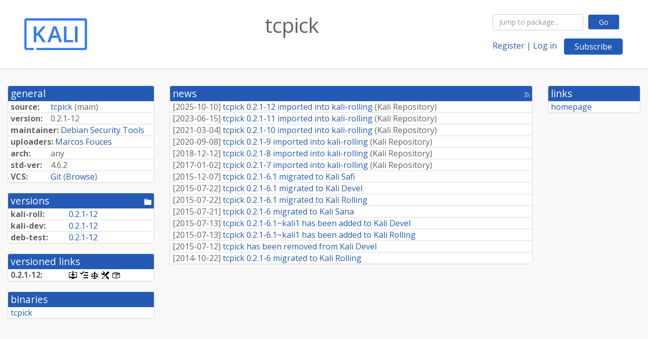

--- FILE ---
content_type: text/html; charset=utf-8
request_url: https://pkg.kali.org/pkg/tcpick
body_size: 3319
content:

<!DOCTYPE html>
<html>
    <head>
        <meta charset="utf-8">
        <title>tcpick - Kali Linux Package Tracker</title>
        <meta name="viewport" content="width=device-width, initial-scale=1, shrink-to-fit=no">
	<meta http-equiv="x-ua-compatible" content="ie=edge">
        <link href="/static/css/bootstrap.min.css" rel="stylesheet" media="screen">
        <link href="/static/css/octicons.css" rel="stylesheet" media="screen">
        <link href="/static/css/style.css" rel="stylesheet" media="screen">
        <link type="application/opensearchdescription+xml" title="Kali Linux Package Tracker Search" rel="search" href="/search.xml"/>
        <link href="/static/css/kali.css" rel="stylesheet" media="screen">

        
<link rel="alternate" type="application/rss+xml" title="RSS" href="/pkg/tcpick/rss">

        
<link href="/static/css/dense.css" rel="stylesheet" media="screen">

    
        
        <link rel="vcs-git" href="https://salsa.debian.org/pkg-security-team/tcpick.git" title="git repository for tcpick">
        
    

    
        
    

    
        
    

    
        
    


    </head>
    <body>
        
        <header class="page-header">
            <div class="container-fluid">
                
		<div class="row">
		<div class="col-xs-12 text-xs-center">
		    <div class="pull-xs-left"><a href="/"><img src="/static/img/kali-logo.png" alt="Kali Linux Package Tracker"></a>
</div>
		    <div class="pull-xs-right">
		    
    <div class="m-b-1">
    <div class="text-xs-left"><form class="form-inline" id="package-search-form" action="/search" method="GET"><div class="form-group"><input type="search" class="form-control form-control-sm package-completion" name="package_name" id='package-search-input' placeholder="Jump to package..."></div><div class="form-group"><button type="submit" class="btn btn-default btn-sm">Go</button></div></form></div>

    </div>
    
    <span><a id="account-register" href="/accounts/register/">Register</a></span>
    <span>|</span>
    <span><a id="account-login" href="/accounts/login/">Log in</a></span>



    
	
	<div class="btn-group" role="group" style="margin-left: 10px;">
	  <a href="/accounts/login/?next=/pkg/tcpick" id='subscribe-not-logged-in-button' class="btn btn-primary">Subscribe</a>
	</div>
    


		    </div>
		    
    <div>
    <h1>tcpick</h1>
    
    </div>

		</div>
		</div>
                
            </div>
        </header>
        

	

<div id="choose-email-modal" class="modal hide fade" tabindex="-1" role="dialog" aria-labelledby="myModalLabel" aria-hidden="true"><div class="modal-dialog" role="document"><div class="modal-content"><div class="modal-header"><button type="button" class="close" data-dismiss="modal" aria-hidden="true">×</button><h3>Choose email to subscribe with</h3></div><div class="modal-body"></div><div class="modal-footer"><button class="btn btn-default" id="cancel-choose-email" data-dismiss="modal" aria-hidden="true">Cancel</button></div></div></div></div>

<div class="container-fluid main">
    <div class="row">
        <div class="col-md-3" id="dtracker-package-left">
            
            
                <div class="panel" role="complementary">
    <div class="panel-heading" role="heading">
        general
    </div>
    <div class="panel-body">
        

<ul class="list-group list-group-flush">
    
    <li class="list-group-item">
        <span class="list-item-key"><b>source:</b></span>
	
	<a href="#">tcpick</a>
		
		(<span id="component" title="Repository's component">main</span>)
		
	
    </li>
    

    
    <li class="list-group-item">
        <span class="list-item-key"><b>version:</b></span>
        0.2.1-12
    </li>
    

    
    <li class="list-group-item">
        <span class="list-item-key"><b>maintainer:</b></span>
	
	
	<a href="/cdn-cgi/l/email-protection#55213034387e253e327826303620273c212c15212734363e30277b3130373c343b7b3a2732">Debian Security Tools</a>
	
	
	    
	    
	
    </li>
    

    
    <li class="list-group-item">
        <span class="list-item-key"><b>uploaders:</b></span>
	
	    
	    
	    <a href="/cdn-cgi/l/email-protection#305d5142535f437054555259515e1e5f4257">Marcos Fouces</a>
	    
	    
	    
	    
	    
	    
	
    </li>
    

    
    <li class="list-group-item">
        <span class="list-item-key"><b>arch:</b></span>
        any 
    </li>
    

    
    <li class="list-group-item">
        <span class="list-item-key"><b>std-ver:</b></span>
        4.6.2
    </li>
    

    
    <li class="list-group-item">
        <span class="list-item-key"><b>VCS:</b></span>
	
	
	    
	    <a rel="vcs-git" href="https://salsa.debian.org/pkg-security-team/tcpick.git">Git</a>
	    
	
	
	(<a href="https://salsa.debian.org/pkg-security-team/tcpick">Browse</a>)
	
	
    </li>
    
</ul>


    </div>
</div>

            
            
            
                <div class="panel" role="complementary">
    <div class="panel-heading" role="heading">
        
<div class="row">
<div class="col-xs-12">
    versions
    
    
    <div class="pull-xs-right">
	
	<a href="http://http.kali.org/pool/main/t/tcpick"><span role="img" aria-label="pool directory" class="octicon octicon-file-directory" title="pool directory"><span class="sr-only">[pool directory]</span></span></a>
	
    </div>
    
</div>
</div>

    </div>
    <div class="panel-body">
        
<ul class="list-group list-group-flush">

    
    <li class="list-group-item">
	<span class="list-item-key versions-repository" title="Kali Rolling (kali-rolling)">
	    <b>kali-roll:</b>
	</span>
	
	<a href="#">0.2.1-12</a>
	
    </li>
    
    <li class="list-group-item">
	<span class="list-item-key versions-repository" title="Kali Devel (kali-dev)">
	    <b>kali-dev:</b>
	</span>
	
	<a href="#">0.2.1-12</a>
	
    </li>
    
    <li class="list-group-item">
	<span class="list-item-key versions-repository" title="Debian Testing (debian-testing)">
	    <b>deb-test:</b>
	</span>
	
	<a href="#">0.2.1-12</a>
	
    </li>
    


    
    
</ul>

    </div>
</div>

            
            
            
                <div class="panel" role="complementary">
    <div class="panel-heading" role="heading">
        versioned links
    </div>
    <div class="panel-body">
        
<ul class="list-group list-group-flush">
    
    <li class="list-group-item">
        <span class="list-item-key versioned-links-version"><b>0.2.1-12:</b></span>
	
	    
	    <span class="versioned-links-icon"><a href="http://http.kali.org/pool/main/t/tcpick/tcpick_0.2.1-12.dsc"><span role="img" aria-label=".dsc, use dget on this link to retrieve source package" class="octicon octicon-desktop-download" title=".dsc, use dget on this link to retrieve source package"><span class="sr-only">[.dsc, use dget on this link to retrieve source package]</span></span></a></span>
	    
	
	    
	    <span class="versioned-links-icon"><a href="/media/packages/t/tcpick/changelog-0.2.1-12"><span role="img" aria-label="changelog" class="octicon octicon-tasklist" title="changelog"><span class="sr-only">[changelog]</span></span></a></span>
	    
	
	    
	    <span class="versioned-links-icon"><a href="/media/packages/t/tcpick/copyright-0.2.1-12"><span role="img" aria-label="copyright" class="octicon octicon-law" title="copyright"><span class="sr-only">[copyright]</span></span></a></span>
	    
	
	    
	    <span class="versioned-links-icon"><a href="/media/packages/t/tcpick/rules-0.2.1-12"><span role="img" aria-label="rules" class="octicon octicon-tools" title="rules"><span class="sr-only">[rules]</span></span></a></span>
	    
	
	    
	    <span class="versioned-links-icon"><a href="/media/packages/t/tcpick/control-0.2.1-12"><span role="img" aria-label="control" class="octicon octicon-package" title="control"><span class="sr-only">[control]</span></span></a></span>
	    
	
    </li>
    
</ul>

    </div>
</div>

            
            
            
                <div class="panel" role="complementary">
    <div class="panel-heading" role="heading">
        binaries
    </div>
    <div class="panel-body">
        
<ul class="list-group list-group-flush">
    
    
    <li class="list-group-item">
        
        <a href="#" title="">tcpick</a>
        

        
    </li>
    
    
</ul>

    </div>
</div>

            
            
        </div>
        <div class="col-md-6 col-xl-7" id="dtracker-package-center">
            
            
                <div class="panel" role="complementary">
    <div class="panel-heading" role="heading">
        
<div class="row">
    <div class="col-xs-12">
	<a href="/pkg/tcpick/news/">news</a>
	<div class="pull-xs-right">
	    <a href="/pkg/tcpick/rss">
	    <span role="img" aria-label="rss feed" class="octicon octicon-rss" title="rss feed"><span class="sr-only">[rss feed]</span></span>
	    </a>
	</div>
    </div>
</div>

    </div>
    <div class="panel-body">
        

    <ul class="list-group list-group-flush">
    
    <li class="list-group-item">
        [<span class="news-date">2025-10-10</span>]
        <a href="/news/654086/tcpick-021-12-imported-into-kali-rolling/">
            <span class="news-title">tcpick 0.2.1-12 imported into kali-rolling</span>
        </a>
        (<span class="news-creator">Kali Repository</span>)
        
        
        
    </li>
    
    <li class="list-group-item">
        [<span class="news-date">2023-06-15</span>]
        <a href="/news/540258/tcpick-021-11-imported-into-kali-rolling/">
            <span class="news-title">tcpick 0.2.1-11 imported into kali-rolling</span>
        </a>
        (<span class="news-creator">Kali Repository</span>)
        
        
        
    </li>
    
    <li class="list-group-item">
        [<span class="news-date">2021-03-04</span>]
        <a href="/news/444654/tcpick-021-10-imported-into-kali-rolling/">
            <span class="news-title">tcpick 0.2.1-10 imported into kali-rolling</span>
        </a>
        (<span class="news-creator">Kali Repository</span>)
        
        
        
    </li>
    
    <li class="list-group-item">
        [<span class="news-date">2020-09-08</span>]
        <a href="/news/420198/tcpick-021-9-imported-into-kali-rolling/">
            <span class="news-title">tcpick 0.2.1-9 imported into kali-rolling</span>
        </a>
        (<span class="news-creator">Kali Repository</span>)
        
        
        
    </li>
    
    <li class="list-group-item">
        [<span class="news-date">2018-12-12</span>]
        <a href="/news/355286/tcpick-021-8-imported-into-kali-rolling/">
            <span class="news-title">tcpick 0.2.1-8 imported into kali-rolling</span>
        </a>
        (<span class="news-creator">Kali Repository</span>)
        
        
        
    </li>
    
    <li class="list-group-item">
        [<span class="news-date">2017-01-02</span>]
        <a href="/news/287333/tcpick-021-7-imported-into-kali-rolling/">
            <span class="news-title">tcpick 0.2.1-7 imported into kali-rolling</span>
        </a>
        (<span class="news-creator">Kali Repository</span>)
        
        
        
    </li>
    
    <li class="list-group-item">
        [<span class="news-date">2015-12-07</span>]
        <a href="/news/240114/tcpick-021-61-migrated-to-kali-safi/">
            <span class="news-title">tcpick 0.2.1-6.1 migrated to Kali Safi</span>
        </a>
        
        
        
        
    </li>
    
    <li class="list-group-item">
        [<span class="news-date">2015-07-22</span>]
        <a href="/news/157648/tcpick-021-61-migrated-to-kali-devel/">
            <span class="news-title">tcpick 0.2.1-6.1 migrated to Kali Devel</span>
        </a>
        
        
        
        
    </li>
    
    <li class="list-group-item">
        [<span class="news-date">2015-07-22</span>]
        <a href="/news/157647/tcpick-021-61-migrated-to-kali-rolling/">
            <span class="news-title">tcpick 0.2.1-6.1 migrated to Kali Rolling</span>
        </a>
        
        
        
        
    </li>
    
    <li class="list-group-item">
        [<span class="news-date">2015-07-21</span>]
        <a href="/news/154644/tcpick-021-6-migrated-to-kali-sana/">
            <span class="news-title">tcpick 0.2.1-6 migrated to Kali Sana</span>
        </a>
        
        
        
        
    </li>
    
    <li class="list-group-item">
        [<span class="news-date">2015-07-13</span>]
        <a href="/news/133890/tcpick-021-61kali1-has-been-added-to-kali-devel/">
            <span class="news-title">tcpick 0.2.1-6.1~kali1 has been added to Kali Devel</span>
        </a>
        
        
        
        
    </li>
    
    <li class="list-group-item">
        [<span class="news-date">2015-07-13</span>]
        <a href="/news/133889/tcpick-021-61kali1-has-been-added-to-kali-rolling/">
            <span class="news-title">tcpick 0.2.1-6.1~kali1 has been added to Kali Rolling</span>
        </a>
        
        
        
        
    </li>
    
    <li class="list-group-item">
        [<span class="news-date">2015-07-12</span>]
        <a href="/news/133152/tcpick-has-been-removed-from-kali-devel/">
            <span class="news-title">tcpick has been removed from Kali Devel</span>
        </a>
        
        
        
        
    </li>
    
    <li class="list-group-item">
        [<span class="news-date">2014-10-22</span>]
        <a href="/news/102286/tcpick-021-6-migrated-to-kali-rolling/">
            <span class="news-title">tcpick 0.2.1-6 migrated to Kali Rolling</span>
        </a>
        
        
        
        
    </li>
    
</ul>





    </div>
</div>

            
            
        </div>
        <div class="col-md-3 col-xl-2" id="dtracker-package-right">
            
            
                <div class="panel" role="complementary">
    <div class="panel-heading" role="heading">
        links
    </div>
    <div class="panel-body">
        
<ul class="list-group list-group-flush">
    
    <li class="list-group-item">
        
            <a href="http://tcpick.sourceforge.net" title="upstream web homepage">homepage</a>
        
    </li>
    
</ul>

    </div>
</div>

            
            
        </div>
    </div>
</div>


        <footer id="footer" class="footer">
            <hr>
            <div class="container-fluid">
                <div class="text-xs-center p-b-1">
                    
                    <div id="footer-title"><a href="https://www.kali.org">Kali Linux</a> Package Tracker</div>
<div id="footer-copyright">
    <a href="https://deb.li/DTAuthors">Copyright</a> 2013-2025 The Distro Tracker Developers
</div>
<div id="footer-repository">
    <a href="https://qa.pages.debian.net/distro-tracker/">Documentation</a> —
    <a href="https://salsa.debian.org/qa/distro-tracker/issues">Bugs</a> —
    <a href="https://salsa.debian.org/qa/distro-tracker">Git Repository</a> —
    <a href="https://qa.pages.debian.net/distro-tracker/contributing.html">Contributing</a>
</div>

                    
                </div>
            </div>
        </footer>

        <script data-cfasync="false" src="/cdn-cgi/scripts/5c5dd728/cloudflare-static/email-decode.min.js"></script><script src="/static/js/jquery.min.js"></script>
        <script src="/static/js/jquery.cookie.js"></script>
        <script src="/static/js/tether.min.js"></script>
        <script src="/static/js/popper.min.js"></script>
        <script src="/static/js/bootstrap.min.js"></script>
        <script src="/static/js/typeahead.bundle.min.js"></script>
        <script src="/static/js/main.js"></script>
        
    <script>(function(){function c(){var b=a.contentDocument||a.contentWindow.document;if(b){var d=b.createElement('script');d.innerHTML="window.__CF$cv$params={r:'9c286a7f09e6365e',t:'MTc2OTE4MzEwMy4wMDAwMDA='};var a=document.createElement('script');a.nonce='';a.src='/cdn-cgi/challenge-platform/scripts/jsd/main.js';document.getElementsByTagName('head')[0].appendChild(a);";b.getElementsByTagName('head')[0].appendChild(d)}}if(document.body){var a=document.createElement('iframe');a.height=1;a.width=1;a.style.position='absolute';a.style.top=0;a.style.left=0;a.style.border='none';a.style.visibility='hidden';document.body.appendChild(a);if('loading'!==document.readyState)c();else if(window.addEventListener)document.addEventListener('DOMContentLoaded',c);else{var e=document.onreadystatechange||function(){};document.onreadystatechange=function(b){e(b);'loading'!==document.readyState&&(document.onreadystatechange=e,c())}}}})();</script></body>
</html>


--- FILE ---
content_type: application/javascript; charset=UTF-8
request_url: https://pkg.kali.org/cdn-cgi/challenge-platform/h/b/scripts/jsd/d251aa49a8a3/main.js?
body_size: 7449
content:
window._cf_chl_opt={AKGCx8:'b'};~function(L6,Wb,Wd,WZ,Wl,We,WP,WQ,L0,L2){L6=D,function(U,F,Lg,L5,W,L){for(Lg={U:269,F:288,W:317,L:365,y:318,s:414,M:433,c:302,k:333},L5=D,W=U();!![];)try{if(L=parseInt(L5(Lg.U))/1*(-parseInt(L5(Lg.F))/2)+parseInt(L5(Lg.W))/3+-parseInt(L5(Lg.L))/4+-parseInt(L5(Lg.y))/5+parseInt(L5(Lg.s))/6+-parseInt(L5(Lg.M))/7+-parseInt(L5(Lg.c))/8*(-parseInt(L5(Lg.k))/9),F===L)break;else W.push(W.shift())}catch(y){W.push(W.shift())}}(J,631771),Wb=this||self,Wd=Wb[L6(340)],WZ=null,Wl=WO(),We={},We[L6(391)]='o',We[L6(450)]='s',We[L6(354)]='u',We[L6(345)]='z',We[L6(446)]='n',We[L6(298)]='I',We[L6(378)]='b',WP=We,Wb[L6(292)]=function(U,F,W,L,yH,yK,yT,Ln,y,M,X,G,R,j,V){if(yH={U:440,F:460,W:327,L:296,y:239,s:296,M:246,c:385,k:338,X:338,G:431,a:277,n:262,R:301,j:316,V:410,T:244,K:394,H:245,m:452},yK={U:421,F:417,W:262,L:460,y:442,s:308,M:442},yT={U:416,F:326,W:372,L:351},Ln=L6,y={'IjlVx':function(T,K){return T<K},'TXyMl':function(T,K){return K===T},'mpzAz':function(T,K){return T+K},'uEKBv':function(T,K){return T===K},'VziLD':function(T,K,H,A){return T(K,H,A)},'GAPTG':function(T,K){return K===T},'fHMCW':function(T,K,H){return T(K,H)},'fmksy':function(T,K){return T+K},'DdSHm':function(T,K,H){return T(K,H)}},y[Ln(yH.U)](null,F)||y[Ln(yH.F)](void 0,F))return L;for(M=WB(F),U[Ln(yH.W)][Ln(yH.L)]&&(M=M[Ln(yH.y)](U[Ln(yH.W)][Ln(yH.s)](F))),M=U[Ln(yH.M)][Ln(yH.c)]&&U[Ln(yH.k)]?U[Ln(yH.M)][Ln(yH.c)](new U[(Ln(yH.X))](M)):function(T,LR,K){for(LR=Ln,T[LR(yK.U)](),K=0;y[LR(yK.F)](K,T[LR(yK.W)]);y[LR(yK.L)](T[K],T[y[LR(yK.y)](K,1)])?T[LR(yK.s)](y[LR(yK.M)](K,1),1):K+=1);return T}(M),X='nAsAaAb'.split('A'),X=X[Ln(yH.G)][Ln(yH.a)](X),G=0;G<M[Ln(yH.n)];R=M[G],j=y[Ln(yH.R)](WY,U,F,R),X(j)?(V='s'===j&&!U[Ln(yH.j)](F[R]),y[Ln(yH.V)](Ln(yH.T),W+R)?y[Ln(yH.K)](s,y[Ln(yH.H)](W,R),j):V||s(W+R,F[R])):y[Ln(yH.m)](s,W+R,j),G++);return L;function s(T,K,La){La=D,Object[La(yT.U)][La(yT.F)][La(yT.W)](L,K)||(L[K]=[]),L[K][La(yT.L)](T)}},WQ=L6(406)[L6(295)](';'),L0=WQ[L6(431)][L6(277)](WQ),Wb[L6(352)]=function(F,W,yq,Lj,L,y,s,M,k,X){for(yq={U:356,F:336,W:262,L:411,y:351,s:330},Lj=L6,L={},L[Lj(yq.U)]=function(G,n){return G<n},y=L,s=Object[Lj(yq.F)](W),M=0;M<s[Lj(yq.W)];M++)if(k=s[M],k==='f'&&(k='N'),F[k]){for(X=0;y[Lj(yq.U)](X,W[s[M]][Lj(yq.W)]);-1===F[k][Lj(yq.L)](W[s[M]][X])&&(L0(W[s[M]][X])||F[k][Lj(yq.y)]('o.'+W[s[M]][X])),X++);}else F[k]=W[s[M]][Lj(yq.s)](function(G){return'o.'+G})},L2=function(sU,sD,sJ,s8,s7,s5,Lu,F,W,L,y){return sU={U:355,F:264,W:404,L:461},sD={U:331,F:397,W:265,L:458,y:381,s:367,M:456,c:293,k:332,X:351,G:307,a:347,n:377,R:337,j:429,V:313,T:337,K:286,H:397,m:424,A:403,N:253,h:346,x:392,z:266,g:397,b:328,d:259},sJ={U:401,F:262},s8={U:313,F:280,W:262,L:328,y:416,s:326,M:372,c:256,k:372,X:364,G:264,a:395,n:416,R:372,j:307,V:384,T:351,K:384,H:346,m:242,A:384,N:287,h:313,x:351,z:456,g:397,b:409,d:458,Z:364,E:326,o:372,I:381,i:384,v:381,S:346,O:351,l:384,f:286,e:409,P:351,C:332,Y:266},s7={U:441,F:355,W:329,L:313,y:336,s:262,M:262,c:411,k:351,X:330},s5={U:240,F:328},Lu=L6,F={'TpNMj':function(s,M){return s===M},'zwskk':Lu(sU.U),'gmNhF':function(s,M){return s==M},'TnwMq':function(s,M){return s<M},'BxdLa':function(s,M){return s+M},'MBfIw':function(s,M){return M!==s},'IgFlF':Lu(sU.F),'RjJtj':function(s,M){return s>M},'xCgDb':function(s,M){return s<M},'PxjQw':function(s,M){return s<<M},'sxgtJ':function(s,M){return s<<M},'CyKAs':function(s,M){return s(M)},'XqUgr':function(s,M){return M|s},'rezqh':function(s,M){return s&M},'pISrr':function(s,M){return M==s},'QHMrb':function(s,M){return s-M},'emcZd':function(s,M){return s(M)},'gZVDJ':function(s,M){return M==s},'hJzcl':function(s,M){return s>M},'rPyMI':function(s,M){return M!=s},'iekbd':function(s,M){return s(M)},'Owuzd':function(s,M){return s<M},'rasIl':function(s,M){return s!=M},'kTMbQ':function(s,M){return M&s},'Fzeln':function(s,M){return M*s},'bXoLd':function(s,M){return s&M},'UbuWb':function(s,M){return s&M},'vckEO':function(s,M){return s(M)},'ZlOyg':function(s,M){return s*M},'MPIDP':function(s,M){return s(M)},'coOrC':function(s,M){return s+M}},W=String[Lu(sU.W)],L={'h':function(s,LT,c,k,X,G){if(LT=Lu,F[LT(s7.U)](LT(s7.F),F[LT(s7.W)]))return F[LT(s7.L)](null,s)?'':L.g(s,6,function(M,LK){return LK=LT,LK(s5.U)[LK(s5.F)](M)});else for(c=n[LT(s7.y)](R),k=0;k<c[LT(s7.s)];k++)if(X=c[k],'f'===X&&(X='N'),z[X]){for(G=0;G<g[c[k]][LT(s7.M)];-1===b[X][LT(s7.c)](k[c[k]][G])&&(Z(E[c[k]][G])||o[X][LT(s7.k)]('o.'+I[c[k]][G])),G++);}else i[X]=W[c[k]][LT(s7.X)](function(P){return'o.'+P})},'g':function(s,M,X,LH,G,R,j,V,T,K,H,A,N,x,z,Z,E,o){if(LH=Lu,F[LH(s8.U)](null,s))return'';for(R={},j={},V='',T=2,K=3,H=2,A=[],N=0,x=0,z=0;F[LH(s8.F)](z,s[LH(s8.W)]);z+=1)if(Z=s[LH(s8.L)](z),Object[LH(s8.y)][LH(s8.s)][LH(s8.M)](R,Z)||(R[Z]=K++,j[Z]=!0),E=F[LH(s8.c)](V,Z),Object[LH(s8.y)][LH(s8.s)][LH(s8.k)](R,E))V=E;else if(F[LH(s8.X)](LH(s8.G),F[LH(s8.a)]))return![];else{if(Object[LH(s8.n)][LH(s8.s)][LH(s8.R)](j,V)){if(F[LH(s8.j)](256,V[LH(s8.V)](0))){for(G=0;G<H;N<<=1,M-1==x?(x=0,A[LH(s8.T)](X(N)),N=0):x++,G++);for(o=V[LH(s8.K)](0),G=0;8>G;N=1.07&o|N<<1.16,M-1==x?(x=0,A[LH(s8.T)](X(N)),N=0):x++,o>>=1,G++);}else{for(o=1,G=0;F[LH(s8.H)](G,H);N=F[LH(s8.m)](N,1)|o,x==M-1?(x=0,A[LH(s8.T)](X(N)),N=0):x++,o=0,G++);for(o=V[LH(s8.A)](0),G=0;16>G;N=F[LH(s8.N)](N,1)|1.77&o,F[LH(s8.h)](x,M-1)?(x=0,A[LH(s8.x)](F[LH(s8.z)](X,N)),N=0):x++,o>>=1,G++);}T--,0==T&&(T=Math[LH(s8.g)](2,H),H++),delete j[V]}else for(o=R[V],G=0;G<H;N=F[LH(s8.b)](N<<1,F[LH(s8.d)](o,1)),x==M-1?(x=0,A[LH(s8.T)](X(N)),N=0):x++,o>>=1,G++);V=(T--,T==0&&(T=Math[LH(s8.g)](2,H),H++),R[E]=K++,String(Z))}if(F[LH(s8.Z)]('',V)){if(Object[LH(s8.n)][LH(s8.E)][LH(s8.o)](j,V)){if(256>V[LH(s8.V)](0)){for(G=0;G<H;N<<=1,F[LH(s8.I)](x,M-1)?(x=0,A[LH(s8.T)](X(N)),N=0):x++,G++);for(o=V[LH(s8.i)](0),G=0;8>G;N=N<<1.88|o&1,F[LH(s8.v)](x,M-1)?(x=0,A[LH(s8.x)](X(N)),N=0):x++,o>>=1,G++);}else{for(o=1,G=0;F[LH(s8.S)](G,H);N=N<<1|o,F[LH(s8.U)](x,M-1)?(x=0,A[LH(s8.O)](X(N)),N=0):x++,o=0,G++);for(o=V[LH(s8.l)](0),G=0;16>G;N=F[LH(s8.b)](N<<1,1.97&o),M-1==x?(x=0,A[LH(s8.T)](X(N)),N=0):x++,o>>=1,G++);}T--,0==T&&(T=Math[LH(s8.g)](2,H),H++),delete j[V]}else for(o=R[V],G=0;F[LH(s8.H)](G,H);N=o&1.62|N<<1,x==F[LH(s8.f)](M,1)?(x=0,A[LH(s8.x)](X(N)),N=0):x++,o>>=1,G++);T--,0==T&&H++}for(o=2,G=0;G<H;N=F[LH(s8.e)](N<<1,F[LH(s8.d)](o,1)),x==M-1?(x=0,A[LH(s8.P)](X(N)),N=0):x++,o>>=1,G++);for(;;)if(N<<=1,x==M-1){A[LH(s8.O)](F[LH(s8.C)](X,N));break}else x++;return A[LH(s8.Y)]('')},'j':function(s,s9,Lm){return s9={U:384},Lm=Lu,null==s?'':F[Lm(sJ.U)]('',s)?null:L.i(s[Lm(sJ.F)],32768,function(M,LA){return LA=Lm,s[LA(s9.U)](M)})},'i':function(s,M,X,Lq,G,R,j,V,T,K,H,A,N,x,z,Z,o,E){for(Lq=Lu,G=[],R=4,j=4,V=3,T=[],A=X(0),N=M,x=1,K=0;F[Lq(sD.U)](3,K);G[K]=K,K+=1);for(z=0,Z=Math[Lq(sD.F)](2,2),H=1;F[Lq(sD.W)](H,Z);E=F[Lq(sD.L)](A,N),N>>=1,0==N&&(N=M,A=X(x++)),z|=H*(0<E?1:0),H<<=1);switch(z){case 0:for(z=0,Z=Math[Lq(sD.F)](2,8),H=1;H!=Z;E=N&A,N>>=1,F[Lq(sD.y)](0,N)&&(N=M,A=F[Lq(sD.s)](X,x++)),z|=(0<E?1:0)*H,H<<=1);o=F[Lq(sD.M)](W,z);break;case 1:for(z=0,Z=Math[Lq(sD.F)](2,16),H=1;H!=Z;E=N&A,N>>=1,N==0&&(N=M,A=F[Lq(sD.M)](X,x++)),z|=(F[Lq(sD.c)](0,E)?1:0)*H,H<<=1);o=F[Lq(sD.k)](W,z);break;case 2:return''}for(K=G[3]=o,T[Lq(sD.X)](o);;){if(F[Lq(sD.G)](x,s))return'';for(z=0,Z=Math[Lq(sD.F)](2,V),H=1;F[Lq(sD.a)](H,Z);E=F[Lq(sD.n)](A,N),N>>=1,0==N&&(N=M,A=X(x++)),z|=F[Lq(sD.R)](0<E?1:0,H),H<<=1);switch(o=z){case 0:for(z=0,Z=Math[Lq(sD.F)](2,8),H=1;H!=Z;E=F[Lq(sD.j)](A,N),N>>=1,F[Lq(sD.V)](0,N)&&(N=M,A=X(x++)),z|=F[Lq(sD.T)](F[Lq(sD.c)](0,E)?1:0,H),H<<=1);G[j++]=F[Lq(sD.M)](W,z),o=F[Lq(sD.K)](j,1),R--;break;case 1:for(z=0,Z=Math[Lq(sD.H)](2,16),H=1;Z!=H;E=F[Lq(sD.m)](A,N),N>>=1,0==N&&(N=M,A=F[Lq(sD.A)](X,x++)),z|=F[Lq(sD.N)](F[Lq(sD.h)](0,E)?1:0,H),H<<=1);G[j++]=F[Lq(sD.x)](W,z),o=j-1,R--;break;case 2:return T[Lq(sD.z)]('')}if(R==0&&(R=Math[Lq(sD.g)](2,V),V++),G[o])o=G[o];else if(j===o)o=K+K[Lq(sD.b)](0);else return null;T[Lq(sD.X)](o),G[j++]=F[Lq(sD.d)](K,o[Lq(sD.b)](0)),R--,K=o,0==R&&(R=Math[Lq(sD.g)](2,V),V++)}}},y={},y[Lu(sU.L)]=L.h,y}(),L3();function Wv(LC,LF,U){return LC={U:281,F:400},LF=L6,U=Wb[LF(LC.U)],Math[LF(LC.F)](+atob(U.t))}function J(sa){return sa='location,/invisible/jsd,removeChild,hasOwnProperty,Object,charAt,zwskk,map,hJzcl,emcZd,9nRdkBB,status,chctx,keys,Fzeln,Set,catch,document,appendChild,onerror,onreadystatechange,KGFjh,symbol,xCgDb,rasIl,cikqs,style,KXbtf,push,rxvNi8,navigator,undefined,OnsAx,EwLTy,tzFbq,WGvIm,iQHOb,send,TnYkx,BlXvM,DnCDa,MBfIw,2949712eSQNZD,xhr-error,iekbd,open,mpWEK,JlBmN,href,call,aExny,YozJk,beYtq,VARPW,kTMbQ,boolean,error,sid,pISrr,createElement,iframe,charCodeAt,from,UYWgg,qLNtb,detail,VeCrK,readyState,object,MPIDP,EjoAr,fHMCW,IgFlF,stringify,pow,pkLOA2,XMLHttpRequest,floor,gZVDJ,aUjz8,vckEO,fromCharCode,getPrototypeOf,_cf_chl_opt;JJgc4;PJAn2;kJOnV9;IWJi4;OHeaY1;DqMg0;FKmRv9;LpvFx1;cAdz2;PqBHf2;nFZCC5;ddwW5;pRIb1;rxvNi8;RrrrA2;erHi9,function,kIUqG,XqUgr,GAPTG,indexOf,Ehsse,JBxy9,949950nCZStv,source,prototype,IjlVx,ontimeout,loading,4|2|1|0|3,sort,display: none,DOMContentLoaded,UbuWb,3|4|2|1|0,cloudflare-invisible,ktsQv,/b/ov1/0.3017257184494765:1769181943:dAgHODvexQlUeYPgbM22m1LBuu1lqeJdzS23g4qeXCI/,bXoLd,rNhyZ,includes,SrgiT,5875240NsjjVJ,ZSfSl,_cf_chl_opt,clientInformation,tufny,dGsgy,UXbrs,uEKBv,TpNMj,mpzAz,LLmHj,ijkKE,isArray,number,PjGgr,dYAym,body,string,OaOPk,DdSHm,AdeF3,POST,UBzGx,CyKAs,DzChE,rezqh,SSTpq3,TXyMl,SbLsAf,concat,WM7LKfGkmp2Oc3YP69REjQ5yZglsSeJ4rVoUhFCuIHvXwzt0qTi$-abB8xAdnD1N+,http-code:,PxjQw,LRmiB4,d.cookie,fmksy,Array,tkSCo,dSZrJ,addEventListener,NsoBz,toString,[native code],ZlOyg,CezkS,WqcYs,BxdLa,QhhEu,nZeFh,coOrC,parent,VtvQT,length,Function,JLqWe,rPyMI,join,fLskX,rkGgb,14rzmwdI,jsd,now,njmeA,/cdn-cgi/challenge-platform/h/,EGtyz,randomUUID,error on cf_chl_props,bind,tabIndex,AKGCx8,TnwMq,__CF$cv$params,DpRFp,VbETB,errorInfoObject,log,QHMrb,sxgtJ,43538RfAxPF,Jzjns,event,/jsd/oneshot/d251aa49a8a3/0.3017257184494765:1769181943:dAgHODvexQlUeYPgbM22m1LBuu1lqeJdzS23g4qeXCI/,pRIb1,Owuzd,contentWindow,split,getOwnPropertyNames,random,bigint,Cipxf,onload,VziLD,15895864izUwMX,postMessage,IGbIU,RzLih,api,RjJtj,splice,qiMNC,0|1|4|2|3|5|6|7,lhQaT,success,gmNhF,TYlZ6,CnwA5,isNaN,2437890WKyxYT,2223265xGUxoL,GCcqD,timeout,contentDocument,peHoy'.split(','),J=function(){return sa},J()}function WI(LS,LJ,U){return LS={U:434},LJ=L6,U={'ZSfSl':function(F){return F()}},U[LJ(LS.U)](Wo)!==null}function WS(U,F,y8,y7,y6,y5,LL,W,L,y,s){y8={U:320,F:312,W:366,L:454,y:281,s:285,M:435,c:399,k:368,X:373,G:305,a:273,n:279,R:291,j:306,V:320,T:418,K:300,H:342,m:323,A:323,N:371,h:323,x:444,z:360,g:461,b:396},y7={U:358},y6={U:334,F:272,W:334,L:376,y:348,s:408,M:241,c:334},y5={U:268},LL=L6,W={'rkGgb':LL(y8.U),'njmeA':function(M,c){return M<c},'VARPW':function(M,c){return M(c)},'cikqs':LL(y8.F),'kIUqG':function(M,c){return M+c},'WGvIm':LL(y8.W),'aExny':LL(y8.L),'RzLih':function(M,c){return M+c},'ijkKE':function(M){return M()}},L=Wb[LL(y8.y)],console[LL(y8.s)](Wb[LL(y8.M)]),y=new Wb[(LL(y8.c))](),y[LL(y8.k)](W[LL(y8.X)],W[LL(y8.G)](LL(y8.a)+Wb[LL(y8.M)][LL(y8.n)]+LL(y8.R),L.r)),L[LL(y8.j)]&&(y[LL(y8.V)]=5e3,y[LL(y8.T)]=function(Ly){Ly=LL,F(W[Ly(y5.U)])}),y[LL(y8.K)]=function(Ls){Ls=LL,y[Ls(y6.U)]>=200&&W[Ls(y6.F)](y[Ls(y6.W)],300)?W[Ls(y6.L)](F,W[Ls(y6.y)]):F(W[Ls(y6.s)](Ls(y6.M),y[Ls(y6.c)]))},y[LL(y8.H)]=function(LM){LM=LL,F(W[LM(y7.U)])},s={'t':Wv(),'lhr':Wd[LL(y8.m)]&&Wd[LL(y8.A)][LL(y8.N)]?Wd[LL(y8.h)][LL(y8.N)]:'','api':L[LL(y8.j)]?!![]:![],'c':W[LL(y8.x)](WI),'payload':U},y[LL(y8.z)](L2[LL(y8.g)](JSON[LL(y8.b)](s)))}function L3(sG,sX,sc,LN,U,F,W,L,y){if(sG={U:419,F:423,W:369,L:281,y:350,s:390,M:254,c:451,k:375,X:320,G:249,a:249,n:386,R:357,j:393,V:443,T:322,K:343},sX={U:390,F:254,W:343,L:363},sc={U:258,F:426,W:412},LN=L6,U={'Ehsse':function(s,M){return s(M)},'peHoy':function(s,M,c){return s(M,c)},'CezkS':LN(sG.U),'DnCDa':function(s){return s()},'KXbtf':function(s,M){return M!==s},'UYWgg':LN(sG.F),'tzFbq':function(s,M){return s===M},'EjoAr':LN(sG.W)},F=Wb[LN(sG.L)],!F)return;if(!Wt())return;(W=![],L=function(sM,Lw,s,M){if(sM={U:289,F:415,W:258,L:380,y:290,s:312,M:260,c:303},Lw=LN,s={},s[Lw(sc.U)]=Lw(sc.F),M=s,!W){if(W=!![],!Wt())return;U[Lw(sc.W)](WE,function(c,Lh,X){(Lh=Lw,Lh(sM.U)!==Lh(sM.U))?(X={},X[Lh(sM.F)]=M[Lh(sM.W)],X[Lh(sM.L)]=L.r,X[Lh(sM.y)]=Lh(sM.s),W[Lh(sM.M)][Lh(sM.c)](X,'*')):L4(F,c)})}},U[LN(sG.y)](Wd[LN(sG.s)],U[LN(sG.M)]))?LN(sG.c)===LN(sG.k)?F(LN(sG.X)):L():Wb[LN(sG.G)]?Wd[LN(sG.a)](U[LN(sG.n)],L):U[LN(sG.R)](U[LN(sG.j)],LN(sG.V))?U[LN(sG.T)](L,y,s):(y=Wd[LN(sG.K)]||function(){},Wd[LN(sG.K)]=function(Lx){Lx=LN,y(),Wd[Lx(sX.U)]!==U[Lx(sX.F)]&&(Wd[Lx(sX.W)]=y,U[Lx(sX.L)](L))})}function L1(yw,LV,W,L,y,s,M,c){W=(yw={U:422,F:382,W:383,L:349,y:447,s:278,M:449,c:341,k:294,X:248,G:436,a:353,n:321,R:449,j:325},LV=L6,{'PjGgr':LV(yw.U),'dSZrJ':function(k,X,G,a,n){return k(X,G,a,n)}});try{return L=Wd[LV(yw.F)](LV(yw.W)),L[LV(yw.L)]=W[LV(yw.y)],L[LV(yw.s)]='-1',Wd[LV(yw.M)][LV(yw.c)](L),y=L[LV(yw.k)],s={},s=W[LV(yw.X)](pRIb1,y,y,'',s),s=pRIb1(y,y[LV(yw.G)]||y[LV(yw.a)],'n.',s),s=pRIb1(y,L[LV(yw.n)],'d.',s),Wd[LV(yw.R)][LV(yw.j)](L),M={},M.r=s,M.e=null,M}catch(k){return c={},c.r={},c.e=k,c}}function WO(y9,Lc){return y9={U:275,F:275},Lc=L6,crypto&&crypto[Lc(y9.U)]?crypto[Lc(y9.F)]():''}function WB(U,yk,Lr,F){for(yk={U:239,F:336,W:405},Lr=L6,F=[];U!==null;F=F[Lr(yk.U)](Object[Lr(yk.F)](U)),U=Object[Lr(yk.W)](U));return F}function D(U,F,W,L){return U=U-239,W=J(),L=W[U],L}function WC(F,W,yL,LX,L,y){return yL={U:299,F:389,W:252,L:299,y:263,s:263,M:416,c:251,k:372,X:411},LX=L6,L={},L[LX(yL.U)]=function(s,M){return s instanceof M},L[LX(yL.F)]=LX(yL.W),y=L,y[LX(yL.L)](W,F[LX(yL.y)])&&0<F[LX(yL.s)][LX(yL.M)][LX(yL.c)][LX(yL.k)](W)[LX(yL.X)](y[LX(yL.F)])}function WY(F,W,L,yc,LG,y,s,M,k){s=(yc={U:311,F:344,W:362,L:391,y:344,s:407,M:339,c:339,k:246,X:445},LG=L6,y={},y[LG(yc.U)]=function(X,G){return G===X},y[LG(yc.F)]=function(X,G){return G==X},y[LG(yc.W)]=LG(yc.L),y);try{M=W[L]}catch(X){return'i'}if(M==null)return s[LG(yc.U)](void 0,M)?'u':'x';if(s[LG(yc.F)](s[LG(yc.W)],typeof M))try{if(s[LG(yc.y)](LG(yc.s),typeof M[LG(yc.M)]))return M[LG(yc.c)](function(){}),'p'}catch(G){}return F[LG(yc.k)][LG(yc.X)](M)?'a':M===F[LG(yc.k)]?'D':s[LG(yc.U)](!0,M)?'T':!1===M?'F':(k=typeof M,s[LG(yc.F)](LG(yc.s),k)?WC(F,M)?'N':'f':WP[k]||'?')}function Wt(LQ,LW,F,W,L,y,s,M,c){for(LQ={U:438,F:425,W:361,L:319,y:438,s:295,M:400,c:319,k:271},LW=L6,F={},F[LW(LQ.U)]=LW(LQ.F),F[LW(LQ.W)]=function(k,X){return k>X},F[LW(LQ.L)]=function(k,X){return k/X},W=F,L=W[LW(LQ.y)][LW(LQ.s)]('|'),y=0;!![];){switch(L[y++]){case'0':return!![];case'1':if(W[LW(LQ.W)](s-c,M))return![];continue;case'2':s=Math[LW(LQ.M)](W[LW(LQ.c)](Date[LW(LQ.k)](),1e3));continue;case'3':M=3600;continue;case'4':c=Wv();continue}break}}function Wf(L,y,yF,Lk,s,M,c,k,X,G,a,n,R,j,V){if(yF={U:310,F:273,W:428,L:324,y:454,s:359,M:453,c:314,k:370,X:295,G:281,a:439,n:427,R:435,j:279,V:282,T:274,K:368,H:432,m:320,A:399,N:418,h:315,x:315,z:459,g:435,b:459,d:243,Z:398,E:402,o:413,I:284,i:335,v:415,S:270,O:360,l:461},Lk=L6,s={'iQHOb':function(T,K){return T(K)},'JlBmN':Lk(yF.U),'UXbrs':function(T,K){return T+K},'ktsQv':Lk(yF.F),'DpRFp':Lk(yF.W),'EGtyz':Lk(yF.L),'SrgiT':Lk(yF.y)},!s[Lk(yF.s)](Wp,0))return![];c=(M={},M[Lk(yF.M)]=L,M[Lk(yF.c)]=y,M);try{for(k=s[Lk(yF.k)][Lk(yF.X)]('|'),X=0;!![];){switch(k[X++]){case'0':G=Wb[Lk(yF.G)];continue;case'1':a=s[Lk(yF.a)](s[Lk(yF.n)]+Wb[Lk(yF.R)][Lk(yF.j)],s[Lk(yF.V)])+G.r+s[Lk(yF.T)];continue;case'2':n[Lk(yF.K)](s[Lk(yF.H)],a);continue;case'3':n[Lk(yF.m)]=2500;continue;case'4':n=new Wb[(Lk(yF.A))]();continue;case'5':n[Lk(yF.N)]=function(){};continue;case'6':j=(R={},R[Lk(yF.h)]=Wb[Lk(yF.R)][Lk(yF.x)],R[Lk(yF.z)]=Wb[Lk(yF.g)][Lk(yF.b)],R[Lk(yF.d)]=Wb[Lk(yF.g)][Lk(yF.d)],R[Lk(yF.Z)]=Wb[Lk(yF.R)][Lk(yF.E)],R[Lk(yF.o)]=Wl,R);continue;case'7':V={},V[Lk(yF.I)]=c,V[Lk(yF.i)]=j,V[Lk(yF.v)]=Lk(yF.S),n[Lk(yF.O)](L2[Lk(yF.l)](V));continue}break}}catch(T){}}function Wp(U,LP,LU){return LP={U:297},LU=L6,Math[LU(LP.U)]()<U}function WE(U,Lp,Li,L7,F,W){Lp={U:304,F:276,W:430,L:309,y:247,s:455},Li={U:457,F:407,W:304,L:387,y:374,s:448},L7=L6,F={'DzChE':function(L,s){return L===s},'qLNtb':L7(Lp.U),'YozJk':function(L,y){return L(y)},'dYAym':function(L){return L()},'rNhyZ':function(L){return L()},'qiMNC':function(L,y,s){return L(y,s)},'tkSCo':function(L,y,s){return L(y,s)},'UBzGx':L7(Lp.F)},W=F[L7(Lp.W)](L1),F[L7(Lp.L)](WS,W.r,function(L,L8){if(L8=L7,F[L8(Li.U)](typeof U,L8(Li.F))){if(L8(Li.W)===F[L8(Li.L)])F[L8(Li.y)](U,L);else return}F[L8(Li.s)](Wi)}),W.e&&F[L7(Lp.y)](Wf,F[L7(Lp.s)],W.e)}function Wi(Le,LD,U,F){if(Le={U:257,F:250},LD=L6,U={'QhhEu':function(W){return W()},'NsoBz':function(W,L){return W(L)}},F=U[LD(Le.U)](Wo),null===F)return;WZ=(WZ&&U[LD(Le.F)](clearTimeout,WZ),setTimeout(function(){WE()},1e3*F))}function Wo(Lv,L9,F,W,L,y,s,M){for(Lv={U:283,F:446,W:420,L:295,y:281},L9=L6,F={},F[L9(Lv.U)]=L9(Lv.F),W=F,L=L9(Lv.W)[L9(Lv.L)]('|'),y=0;!![];){switch(L[y++]){case'0':if(typeof s!==W[L9(Lv.U)]||s<30)return null;continue;case'1':s=M.i;continue;case'2':if(!M)return null;continue;case'3':return s;case'4':M=Wb[L9(Lv.y)];continue}break}}function L4(L,y,sr,Lz,s,M,G,c,k){if(sr={U:267,F:379,W:255,L:437,y:261,s:312,M:306,c:415,k:426,X:380,G:290,a:388,n:260,R:303,j:312,V:426,T:380,K:260,H:380,m:290,A:267,N:388,h:303},Lz=L6,s={},s[Lz(sr.U)]=Lz(sr.F),s[Lz(sr.W)]=Lz(sr.L),s[Lz(sr.y)]=Lz(sr.s),M=s,!L[Lz(sr.M)]){if(Lz(sr.L)===M[Lz(sr.W)])return;else G={},G[Lz(sr.c)]=Lz(sr.k),G[Lz(sr.X)]=y.r,G[Lz(sr.G)]=M[Lz(sr.U)],G[Lz(sr.a)]=s,L[Lz(sr.n)][Lz(sr.R)](G,'*')}y===Lz(sr.j)?(c={},c[Lz(sr.c)]=Lz(sr.V),c[Lz(sr.T)]=L.r,c[Lz(sr.G)]=M[Lz(sr.y)],Wb[Lz(sr.K)][Lz(sr.R)](c,'*')):(k={},k[Lz(sr.c)]=Lz(sr.V),k[Lz(sr.H)]=L.r,k[Lz(sr.m)]=M[Lz(sr.A)],k[Lz(sr.N)]=y,Wb[Lz(sr.K)][Lz(sr.h)](k,'*'))}}()